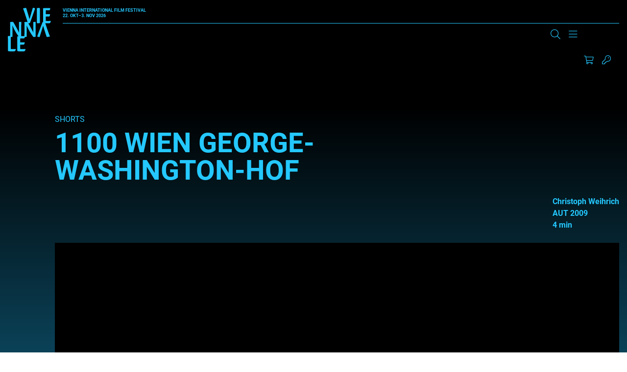

--- FILE ---
content_type: text/html; charset=UTF-8
request_url: https://www.viennale.at/de/film/1100-wien-george-washington-hof
body_size: 21625
content:
<!DOCTYPE html>
<html lang="de" dir="ltr" prefix="og: https://ogp.me/ns#">
  <head>
    <script type="text/javascript" src="https://consent.protobyte.app/app.js?apiKey=85cc13c21dd8ef4daf141cde25e50a0e97805464250e4d3f&amp;domain=89fdbd8" referrerpolicy="origin"></script>
<meta charset="utf-8" />
<meta name="description" content="Christoph Weihrich, AUT, 2009, 4min, Der George-Washington-Hof in Wien-Favoriten, errichtet in den späten 1920er Jahren, ist ein denkmalgeschützter…" />
<link rel="canonical" href="https://www.viennale.at/de/film/1100-wien-george-washington-hof" />
<meta name="robots" content="index, follow" />
<meta property="og:site_name" content="Viennale" />
<meta property="og:url" content="https://www.viennale.at/de/film/1100-wien-george-washington-hof" />
<meta property="og:title" content="1100 WIEN GEORGE-WASHINGTON-HOF | Viennale" />
<meta property="og:description" content="Christoph Weihrich, AUT, 2009, 4min, Der George-Washington-Hof in Wien-Favoriten, errichtet in den späten 1920er Jahren, ist ein denkmalgeschützter…" />
<meta property="og:image" content="https://www.viennale.at/assets/styles/is_landscape_big/public/2012/movie/3215.jpeg?itok=hi2YvbUs" />
<meta name="twitter:card" content="summary_large_image" />
<meta name="twitter:description" content="Christoph Weihrich, AUT, 2009, 4min, Der George-Washington-Hof in Wien-Favoriten, errichtet in den späten 1920er Jahren, ist ein denkmalgeschützter…" />
<meta name="twitter:title" content="1100 WIEN GEORGE-WASHINGTON-HOF | Viennale" />
<meta name="twitter:image" content="https://www.viennale.at/assets/styles/is_landscape_big/public/2012/movie/3215.jpeg?itok=hi2YvbUs" />
<meta name="Generator" content="Drupal 10 (https://www.drupal.org)" />
<meta name="MobileOptimized" content="width" />
<meta name="HandheldFriendly" content="true" />
<meta name="viewport" content="width=device-width, initial-scale=1.0" />
<meta http-equiv="x-ua-compatible" content="ie=edge" />
<link rel="icon" href="/assets/favicon.ico" type="image/vnd.microsoft.icon" />
<link rel="alternate" hreflang="de" href="https://www.viennale.at/de/film/1100-wien-george-washington-hof" />
<link rel="alternate" hreflang="en" href="https://www.viennale.at/en/films/1100-wien-george-washington-hof" />

    <title>1100 WIEN GEORGE-WASHINGTON-HOF | Viennale</title>
    <link rel="apple-touch-icon" sizes="180x180" href="/themes/custom/viennale/images/favicons/apple-touch-icon.png">
    <link rel="icon" type="image/png" sizes="32x32" href="/themes/custom/viennale/images/favicons/favicon-32x32.png">
    <link rel="icon" type="image/png" sizes="16x16" href="/themes/custom/viennale/images/favicons/favicon-16x16.png">
    <link rel="manifest" href="/themes/custom/viennale/images/favicons/site.webmanifest">
    <link rel="mask-icon" href="/themes/custom/viennale/images/favicons/safari-pinned-tab.svg" color="#6b0ce8">
    <meta name="msapplication-TileColor" content="#6b0ce8">
    <meta name="theme-color" content="#ffffff">
    <meta name="format-detection" content="telephone=no">
    <link rel="stylesheet" media="all" href="/assets/css/css_WKT6vcZlRz3G7d_FQWoTkbPKhQfNGxEhAotxtUgm9k4.css?delta=0&amp;language=de&amp;theme=viennale&amp;include=eJxVilEOAiEMBS-E9EwFKlt9gNkWFU9vsjEx-zPJmzcJ_FmEwUV7DXnsQmWfD0bkG7-DQfOdDsZsdtqNtcciV57w0-GbNAm2zKVRYpPwVOmdIVQxEuNiviD219C6ef6VL6ODsY0yIV-hkz4X" />
<link rel="stylesheet" media="all" href="/assets/css/css_lyo4R_HHcv8oBag1ARE0xSpuZr-XI2ZQYEdlttX82cI.css?delta=1&amp;language=de&amp;theme=viennale&amp;include=eJxVilEOAiEMBS-E9EwFKlt9gNkWFU9vsjEx-zPJmzcJ_FmEwUV7DXnsQmWfD0bkG7-DQfOdDsZsdtqNtcciV57w0-GbNAm2zKVRYpPwVOmdIVQxEuNiviD219C6ef6VL6ODsY0yIV-hkz4X" />
<link rel="stylesheet" media="print" href="/assets/css/css_XHwMJmwx2OC5brNdI1LFOb1g-k7LaYLZqbgzomfR6ZI.css?delta=2&amp;language=de&amp;theme=viennale&amp;include=eJxVilEOAiEMBS-E9EwFKlt9gNkWFU9vsjEx-zPJmzcJ_FmEwUV7DXnsQmWfD0bkG7-DQfOdDsZsdtqNtcciV57w0-GbNAm2zKVRYpPwVOmdIVQxEuNiviD219C6ef6VL6ODsY0yIV-hkz4X" />

    <script type="application/json" data-drupal-selector="drupal-settings-json">{"path":{"baseUrl":"\/","pathPrefix":"de\/","currentPath":"node\/38889","currentPathIsAdmin":false,"isFront":false,"currentLanguage":"de"},"pluralDelimiter":"\u0003","suppressDeprecationErrors":true,"gtag":{"tagId":"","consentMode":true,"otherIds":[],"events":[],"additionalConfigInfo":[]},"ajaxPageState":{"libraries":"[base64]","theme":"viennale","theme_token":null},"ajaxTrustedUrl":{"form_action_p_pvdeGsVG5zNF_XLGPTvYSKCf43t8qZYSwcfZl2uzM":true},"gtm":{"tagId":null,"settings":{"data_layer":"dataLayer","include_environment":false},"tagIds":["GTM-MQG9FH8J"]},"blazy":{"loadInvisible":false,"offset":100,"saveViewportOffsetDelay":50,"validateDelay":25,"container":"","loader":true,"unblazy":false,"visibleClass":false},"blazyIo":{"disconnect":false,"rootMargin":"0px","threshold":[0,0.25,0.5,0.75,1]},"slick":{"accessibility":true,"adaptiveHeight":false,"autoplay":false,"pauseOnHover":true,"pauseOnDotsHover":false,"pauseOnFocus":true,"autoplaySpeed":3000,"arrows":true,"downArrow":false,"downArrowTarget":"","downArrowOffset":0,"centerMode":false,"centerPadding":"50px","dots":false,"dotsClass":"slick-dots","draggable":true,"fade":false,"focusOnSelect":false,"infinite":true,"initialSlide":0,"lazyLoad":"ondemand","mouseWheel":false,"randomize":false,"rtl":false,"rows":1,"slidesPerRow":1,"slide":"","slidesToShow":1,"slidesToScroll":1,"speed":500,"swipe":true,"swipeToSlide":false,"edgeFriction":0.35,"touchMove":true,"touchThreshold":5,"useCSS":true,"cssEase":"ease","cssEaseBezier":"","cssEaseOverride":"","useTransform":true,"easing":"linear","variableWidth":false,"vertical":false,"verticalSwiping":false,"waitForAnimate":true},"jart":{"language":"de","content_language":"de","interface_language":"de","prod":true,"shopArticlesEnabled":true,"shopTicketsEnabled":true,"messagesWrapperClass":"jart-messages","sessionWidgetWrapperClass":"jart-widget-session","shopWidgetWrapperClass":"jart-widget-shop","ticketsWidgetWrapperClass":"jart-widget-tickets","pageWrapperId":"jart-page"},"user":{"uid":0,"permissionsHash":"3abc0d42a30faf435f633dd7fffac95a11ddc7d37e2aa8505ff80056f4a92524"}}</script>
<script src="/assets/js/js_JYwWLZ0kh8T3Hi51iBXnmTyL4iCLwggYbonuOB7fA4A.js?scope=header&amp;delta=0&amp;language=de&amp;theme=viennale&amp;include=[base64]"></script>
<script src="/modules/contrib/google_tag/js/gtag.js?t8srbr"></script>
<script src="/modules/contrib/google_tag/js/gtm.js?t8srbr"></script>
<script src="/assets/js/js_-KfH53sxBX-B9CbMWBQAcP9kifJmsqnibI1VjHVYNJQ.js?scope=header&amp;delta=3&amp;language=de&amp;theme=viennale&amp;include=[base64]"></script>

		<style>
			a{color:var(--color-primary);}
		</style>
  </head>
  <body class="path-node is-node-type-movie">
        <a name="top" class="c-inpage c-inpage--top"></a>
    <a href="#main-content" class="c-skiplink focusable">
      Direkt zum Inhalt
    </a>
    <noscript><iframe src="https://www.googletagmanager.com/ns.html?id=GTM-MQG9FH8J"
                  height="0" width="0" style="display:none;visibility:hidden"></iframe></noscript>

      <div class="dialog-off-canvas-main-canvas" data-off-canvas-main-canvas>
    <div class="o-page">

	<header role="banner" class="o-header js-header--width">
		<div class="o-wrapper l-grid l-grid--header">
						<a href="/de" rel="home" class="c-logo c-logo--header js-home-logo" aria-label="Zur Startseite">
				<svg viewBox="0 0 294 296" fill="currentColor" xmlns="http://www.w3.org/2000/svg" aria-hidden="true" focusable="false">
	<path d="M122.553 0.400565C124.691 0.400565 125.974 2.60366 127.898 9.8138C133.242 27.8392 142.006 54.8772 147.778 77.3087C154.618 52.8744 162.955 25.6361 170.437 0C175.994 0 179.842 0.600844 181.98 1.60225C184.117 2.60366 186.041 2.80394 184.759 7.21014C175.353 37.2524 162.955 69.0972 153.122 97.5372C151.839 100.742 150.984 102.945 149.488 103.746C147.564 104.948 143.93 105.348 137.303 105.348C127.256 73.1028 115.713 35.8504 103.956 4.20592C110.796 2.2031 118.278 0.400565 122.553 0.400565Z" />
	<path d="M267.505 198.232C265.233 198.232 263.87 196.045 261.825 188.884C256.145 170.984 246.83 144.133 240.695 121.857C233.425 146.122 224.564 173.172 216.612 198.63C210.705 198.63 206.615 197.238 204.343 196.442C202.071 195.448 200.026 196.044 201.39 191.669C211.386 161.835 224.564 130.21 235.015 101.967C236.378 98.7847 237.287 96.5969 238.878 95.8013C240.922 94.6079 244.785 94.2101 251.828 94.2101C262.506 126.232 274.775 163.227 287.271 194.652C280.228 196.442 272.049 198.232 267.505 198.232Z" />
	<path d="M198.142 22.7536C198.142 11.7092 197.922 5.08255 197.702 1.86962C200.563 1.46801 212.007 0.46397 215.308 0.46397C218.169 0.46397 218.61 2.07043 218.61 9.70112V83.1968C218.61 94.6428 218.83 100.065 219.05 103.478C216.409 104.282 205.405 104.884 201.663 104.884C199.242 104.884 198.142 104.482 198.142 101.671V22.7536Z" />
	<path d="M240.358 24.2566C240.358 16.4345 240.358 10.8187 239.934 3.59834C244.382 2.39495 250.312 1.39212 256.877 1.39212C262.807 1.39212 278.479 1.39212 289.492 1.39212C288.433 10.4176 287.374 13.426 285.68 15.8328C283.562 16.8357 277.209 16.8357 271.067 16.8357H258.995V43.3103H288.01C286.739 55.9459 284.409 58.7539 279.538 58.7539H258.995V88.4376C262.172 89.0393 265.348 89.4404 270.008 89.4404C275.302 89.4404 285.892 89.4404 293.093 88.8387L293.304 89.2398C292.034 97.463 289.916 101.274 286.315 104.082C284.409 104.483 276.997 104.884 265.772 104.884C253.488 104.884 245.652 104.082 242.476 103.279L240.358 100.07V24.2566Z" />
	<path d="M15.3149 97.325V96.5299C18.7233 96.1323 30.7662 95.1383 33.7201 95.1383C35.3107 95.1383 36.4468 96.3311 38.0374 98.1202C42.5819 105.873 53.4886 124.957 62.1232 141.06C68.2582 152.59 73.2572 161.138 76.6656 169.686C75.5294 158.951 75.7566 154.18 75.7566 146.029V100.506C75.7566 96.7287 76.8928 96.1323 79.165 95.9335C83.9367 95.5359 88.254 95.1383 91.8896 95.1383C91.6624 102.096 91.4352 111.638 91.4352 124.957V196.523C90.0718 196.92 83.2551 198.113 78.2561 198.113C75.9839 198.113 75.075 197.517 73.9389 195.33C68.2583 186.186 61.4415 178.631 49.6258 157.559C40.5368 141.457 36.9013 132.313 30.7662 118.993C31.6751 134.301 31.4479 141.855 31.4479 150.602V193.342C31.4479 196.523 30.539 197.119 27.8123 197.517C25.0856 197.914 20.5411 198.312 15.3149 198.113C15.5422 191.553 15.7694 182.21 15.7694 168.493V100.903L15.3149 97.325Z" />
	<path d="M112.773 97.325V96.5299C116.202 96.1323 128.318 95.1383 131.29 95.1383C132.89 95.1383 134.033 96.3311 135.634 98.1202C140.206 105.873 151.178 124.957 159.865 141.06C166.038 152.59 171.067 161.138 174.496 169.686C173.353 158.951 173.581 154.18 173.581 146.029V100.506C173.581 96.7287 174.724 96.1323 177.01 95.9335C181.811 95.5359 186.155 95.1383 189.812 95.1383C189.584 102.096 189.355 111.638 189.355 124.957V196.523C187.983 196.92 181.125 198.113 176.096 198.113C173.81 198.113 172.896 197.517 171.753 195.33C166.038 186.186 159.18 178.631 147.292 157.559C138.148 141.457 134.491 132.313 128.318 118.993C129.233 133.903 129.004 142.053 129.004 150.602V193.342C129.004 196.523 128.09 197.119 125.347 197.517C122.603 197.914 118.031 198.312 112.773 198.113C113.002 191.553 113.231 182.21 113.231 168.493V100.903L112.773 97.325Z" />
	<path d="M0.450037 213.508C0.450037 202.388 0.225022 195.716 0 192.279C3.60035 191.874 10.576 190.863 16.8767 190.863C19.8019 190.863 20.252 192.683 20.252 200.973V279.219C22.9523 280.027 27.0026 280.432 31.9531 280.432C37.5787 280.432 46.5796 280.432 54.2303 279.623L54.4554 280.027C53.3303 287.508 51.08 292.361 47.2546 295.191C45.0044 295.596 39.1539 296 27.2277 296C15.0765 296 6.30061 295.191 2.70026 294.383L0.450037 291.148V213.508Z" />
	<path d="M64.6094 215.351C64.6094 207.527 64.6095 201.91 64.1602 194.688C68.8778 193.484 75.1681 192.481 82.1322 192.481C88.4225 192.481 105.047 192.481 116.728 192.481C115.605 201.509 114.482 204.518 112.685 206.925C110.438 207.928 103.699 207.928 97.1838 207.928H84.3787V234.41H115.156C113.808 247.049 111.337 249.858 106.17 249.858H84.3787V279.549C87.7485 280.151 91.1182 280.552 96.0606 280.552C101.677 280.552 112.909 280.552 120.548 279.951L120.772 280.352C119.424 288.577 117.178 292.389 113.359 295.198C111.337 295.599 103.474 296 91.5675 296C78.5378 296 70.2257 295.198 66.8559 294.395L64.6094 291.185V215.351Z" />
</svg>
			</a>
			<div class="c-header--top">
				<div class="c-logo__claim u-text--bold">
						<span>Vienna International<br>
							Film Festival</span><br>
					22. Okt–3. Nov 2026</div>
				<div class="js-search-main c-search c-search--main" aria-hidden="true" data-drupal-selector="viennale-classes-search-form" id="block-viennalesearchblock">
  
    
      <div class="o-wrapper">
  <form action="/de/film/1100-wien-george-washington-hof" method="post" id="viennale-classes-search-form" accept-charset="UTF-8">
    <div class="js-form-item form-item js-form-type-textfield form-item-search js-form-item-search form-item-textfield">
      <label for="edit-search--2" class="js-form-required form-required"><span>Suche</span></label>
        
<input data-drupal-selector="edit-search" type="text" id="edit-search--2" name="search" value="" size="60" maxlength="128" class="form-text required" required="required" aria-required="true" />

        </div>
<div class="js-form-item form-item js-form-type-select form-item-view js-form-item-view form-item-select form-no-label">
        <select data-drupal-selector="edit-view" id="edit-view" name="view" class="form-select"><option value="archive_search" selected="selected">Archive</option><option value="site_search">Website</option></select>
        </div>

<input data-drupal-selector="edit-submit" type="submit" id="edit-submit" name="op" value="Suche" class="button js-form-submit form-submit" />

<input autocomplete="off" data-drupal-selector="form-jm1xq2oc4iv4k2md8lj2urhqsiidxm7cucwpeixaux4" type="hidden" name="form_build_id" value="form-Jm1xq2oc4IV4k2md8lj2urhqSiiDxm7CucWpeIxAUX4" />

<input data-drupal-selector="edit-viennale-classes-search-form" type="hidden" name="form_id" value="viennale_classes_search_form" />

  </form>
</div>

  </div>

			</div>


						<div class="c-header--bottom l-grid l-grid--header-bottom">
				<section class="c-nav-container">
          
      
										<nav id="main-menu" class="c-nav c-nav--primary is-desktop js-nav--primary items-3"
		 aria-label="Main Navigation" >


	
					<ul class="c-nav__group u-list--nobullets c-nav__group--top">
											<li class="c-nav__item c-nav__item--top is-expanded">
					
																<button type="button"
										class="c-nav__link c-nav__link--top"
										aria-controls="sublist-1"
										aria-expanded="false"
										data-menu="1"
										data-role="nolink-toggle">
							About
						</button>
														</li>
											<li class="c-nav__item c-nav__item--top is-expanded">
					
																<button type="button"
										class="c-nav__link c-nav__link--top"
										aria-controls="sublist-2"
										aria-expanded="false"
										data-menu="2"
										data-role="nolink-toggle">
							Presse &amp; Branche
						</button>
														</li>
											<li class="c-nav__item c-nav__item--top is-expanded">
					
																<button type="button"
										class="c-nav__link c-nav__link--top"
										aria-controls="sublist-3"
										aria-expanded="false"
										data-menu="3"
										data-role="nolink-toggle">
							Shop
						</button>
														</li>
					</ul>
	
	<div class="c-nav--mega" hidden>
		<div class="o-wrapper">


																												<ul class="c-nav__list c-nav__list--rest c-nav__list--parent-1" id="sublist-1"
																																data-menu="1" hidden>
																	<li class="c-nav__item c-nav__item--sub is-expanded">
							<a href="/de/update-medien" class="c-nav__link c-nav__link--sub" data-drupal-link-system-path="node/1053">Update &amp; Medien</a>
																				<ul class="c-nav__list c-nav__list--nested">
											<li class="c-nav__item c-nav__item--sub">
					<a href="/de/fotogalerien" class="c-nav__link c-nav__link--sub" data-drupal-link-system-path="node/1048">Fotogalerien</a>
									</li>
											<li class="c-nav__item c-nav__item--sub">
					<a href="/de/news-insights" class="c-nav__link c-nav__link--sub" data-drupal-link-system-path="node/36">News &amp; Insights</a>
									</li>
											<li class="c-nav__item c-nav__item--sub">
					<a href="/de/videos" class="c-nav__link c-nav__link--sub" data-drupal-link-system-path="node/50594">Videos</a>
									</li>
											<li class="c-nav__item c-nav__item--sub">
					<a href="/de/viennale-podcast" class="c-nav__link c-nav__link--sub" data-drupal-link-system-path="node/51830">Podcasts</a>
									</li>
											<li class="c-nav__item c-nav__item--sub">
					<a href="/de/sign-up" class="c-nav__link c-nav__link--sub" data-drupal-link-system-path="node/1059">Newsletter Anmeldung</a>
									</li>
					</ul>
	
													</li>
																	<li class="c-nav__item c-nav__item--sub is-expanded">
							<a href="/de/festival" class="c-nav__link c-nav__link--sub" data-drupal-link-system-path="node/1052">Das Festival</a>
																				<ul class="c-nav__list c-nav__list--nested">
											<li class="c-nav__item c-nav__item--sub">
					<a href="/de/festival/Viennale" class="c-nav__link c-nav__link--sub" data-drupal-link-system-path="node/12">Viennale</a>
									</li>
											<li class="c-nav__item c-nav__item--sub">
					<a href="/de/festival/geschichte" class="c-nav__link c-nav__link--sub" data-drupal-link-system-path="node/14">Geschichte</a>
									</li>
											<li class="c-nav__item c-nav__item--sub">
					<a href="/de/festival/filmpreise" class="c-nav__link c-nav__link--sub" data-drupal-link-system-path="node/13">Filmpreise</a>
									</li>
											<li class="c-nav__item c-nav__item--sub">
					<a href="https://www.viennale.at/de/search/archive" class="c-nav__link c-nav__link--sub">Filmarchiv</a>
									</li>
											<li class="c-nav__item c-nav__item--sub">
					<a href="/de/festival/archiv" class="c-nav__link c-nav__link--sub" data-drupal-link-system-path="node/1317">Festivalarchiv</a>
									</li>
											<li class="c-nav__item c-nav__item--sub">
					<a href="/de/partner-festival" class="c-nav__link c-nav__link--sub" data-drupal-link-system-path="node/47712">Partner</a>
									</li>
					</ul>
	
													</li>
																	<li class="c-nav__item c-nav__item--sub is-expanded">
							<a href="/de/kontakt" class="c-nav__link c-nav__link--sub" data-drupal-link-system-path="node/25">Team</a>
																				<ul class="c-nav__list c-nav__list--nested">
											<li class="c-nav__item c-nav__item--sub">
					<a href="/de/kontakt" class="c-nav__link c-nav__link--sub" data-drupal-link-system-path="node/25">Kontakt</a>
									</li>
					</ul>
	
													</li>
																	<li class="c-nav__item c-nav__item--sub">
							<a href="/de/filmeinreichung" class="c-nav__link c-nav__link--sub" data-drupal-link-system-path="node/24">Filmeinreichung</a>
													</li>
									</ul>
																				<ul class="c-nav__list c-nav__list--rest c-nav__list--parent-2" id="sublist-2"
																																data-menu="2" hidden>
																	<li class="c-nav__item c-nav__item--sub is-expanded">
							<a href="/de/presse" class="c-nav__link c-nav__link--sub" data-drupal-link-system-path="node/1054">Presse &amp; Branche</a>
																				<ul class="c-nav__list c-nav__list--nested">
											<li class="c-nav__item c-nav__item--sub">
					<a href="/de/presse-service-information" class="c-nav__link c-nav__link--sub" data-drupal-link-system-path="node/52821">Presse Service</a>
									</li>
											<li class="c-nav__item c-nav__item--sub">
					<a href="/de/presse/presseaussendungen-2025" class="c-nav__link c-nav__link--sub" data-drupal-link-system-path="node/54917">Presseaussendungen</a>
									</li>
											<li class="c-nav__item c-nav__item--sub">
					<a href="/de/presse/downloads" class="c-nav__link c-nav__link--sub" data-drupal-link-system-path="node/1051">Downloads/Fotos</a>
									</li>
											<li class="c-nav__item c-nav__item--sub">
					<a href="/de/presse/pressestimmen-zur-viennale" class="c-nav__link c-nav__link--sub" data-drupal-link-system-path="node/22">Pressestimmen</a>
									</li>
					</ul>
	
													</li>
									</ul>
																				<ul class="c-nav__list c-nav__list--rest c-nav__list--parent-3" id="sublist-3"
																																data-menu="3" hidden>
																	<li class="c-nav__item c-nav__item--sub is-expanded">
							<a href="/de/shop" class="c-nav__link c-nav__link--sub" data-drupal-link-system-path="node/50520">Shop</a>
																				<ul class="c-nav__list c-nav__list--nested">
											<li class="c-nav__item c-nav__item--sub">
					<a href="/de/shop-registration" class="c-nav__link c-nav__link--sub" data-drupal-link-system-path="node/1338">Registrierung</a>
									</li>
											<li class="c-nav__item c-nav__item--sub">
					<a href="/de/kataloge-plakate-etc" class="c-nav__link c-nav__link--sub" data-drupal-link-system-path="node/47626">Kataloge, Plakate etc.</a>
									</li>
											<li class="c-nav__item c-nav__item--sub">
					<a href="/de/allgemeine-geschaeftsbedingungen-0" class="c-nav__link c-nav__link--sub" data-drupal-link-system-path="node/47643">AGBs</a>
									</li>
					</ul>
	
													</li>
									</ul>
						

			<div class="config_pages config_pages--type--menu-teaser config_pages--view-mode--full config_pages--menu-teaser--full menu-teaser">
  
            <div class="visually-hidden">
          Teaser
          </div>
          <div>
              
<article class="c-teaser c-teaser--special">
	<a href="/de/fotogalerien">
					
            <div class="visually-hidden">
          Teaser Image
          </div>
                    <div class="align-none">

                    <img loading="lazy" src="/assets/styles/is_editor_small/public/2025-10/ATUM1AAJ2500.jpg?itok=ZN8BsCx_" width="640" height="427" alt="Premiere MELT, Gartenbaukino" />



              </div>

          
				<h3 class="c-teaser__title c-title--s"><span>Fotogalerien</span>
</h3>
	</a>
</article>

                
<article class="c-teaser c-teaser--special">
	<a href="/de/videos">
					
            <div class="visually-hidden">
          Teaser Image
          </div>
                    <div class="align-none">

                    <img loading="lazy" src="/assets/styles/is_editor_small/public/2025-10/FERG0222.jpeg?itok=K_yAZx2V" width="640" height="427" alt="Julia Ducournau (ALPHA) und Moderation Jessica Hausner, Viennale Talk im Metro Kinosalon" />



              </div>

          
				<h3 class="c-teaser__title c-title--s"><span>Videos</span>
</h3>
	</a>
</article>

                
<article class="c-teaser c-teaser--special">
	<a href="/de/news-insights">
					
            <div class="visually-hidden">
          Teaser Image
          </div>
                    <div class="align-none">

                    <img loading="lazy" src="/assets/styles/is_editor_small/public/2020-06/rf_v18_04.11-6405.jpg?itok=UKZEKcC9" width="640" height="427" alt="Der volle Saal des Gartenbaukinos während eines Screenings. Über den Köpfen des Publikums strahlt der Projektor in Richtung Leinwand." />



              </div>

          
				<h3 class="c-teaser__title c-title--s"><span>News &amp; Insights</span>
</h3>
	</a>
</article>

            </div>
    
</div>

			<div class="views-element-container webform-type-container">  <div class="view view-header-logos view-id-header_logos view-display-id-block_1 js-view-dom-id-a6d2887c7e138c3585d2cfe93cb97477af09d64ac4ad96ffd8aa0db8e50527bf">
    
        
            
                      
<div class="">
	
				
<div  class="c-supporter c-supporter--header">
	    
		<a target="_blank" href="https://www.sponsoring.erstebank.at/de/home" title="Link to Erste Bank ">
    
            <div class="visually-hidden">
          Logo
          </div>
                    <div class="align-none">

      <div class="blazy blazy--field blazy--field-media-image blazy--field-media-image--inline-svg" data-blazy="">
            <div class="visually-hidden">
          Image
          </div>
                      <div data-b-token="b-c068d985e70" class="media media--blazy media--rendered media--svg"><?xml version="1.0" encoding="UTF-8"?>
<svg xmlns="http://www.w3.org/2000/svg" viewBox="0 0 816 462" fill="none">
  <rect y="103" width="816" height="359" rx="30" fill="#2870ED"></rect>
  <path d="M0 0H7.74409V28.9552H41.7395V0H49.3524V65.0149H41.7395V35.9259H7.74409V65.0149H0V0Z" fill="black"></path>
  <path d="M92.5405 47.3203V40.4836C91.3596 41.9582 82.9591 42.8966 79.8088 43.2987C74.0337 44.1031 69.0459 45.8457 69.0459 51.6099C69.0459 56.838 73.2458 59.519 79.1528 59.519C87.8157 59.519 92.5405 53.4867 92.5405 47.4543M61.6957 51.2078C61.6957 40.0815 71.4083 38.0707 80.2024 36.8643C88.8654 35.6578 92.5405 36.0599 92.5405 32.4406V32.1724C92.5405 25.872 89.2596 22.2526 82.4342 22.2526C75.6089 22.2526 71.6707 26.0061 69.9644 29.6255L63.0084 27.0785C66.6835 18.231 74.9522 15.6841 82.1718 15.6841C88.2093 15.6841 99.8913 17.4268 99.8913 32.9768V65.149H92.5405V58.5806H92.1468C90.7029 61.7981 86.2405 66.3558 77.9712 66.3558C68.9147 66.3558 61.6957 60.8595 61.6957 51.3418" fill="black"></path>
  <path d="M143.46 16.2202H150.811V65.0149H143.46V56.7039H142.936C140.704 61.664 135.979 65.5515 128.759 65.5515C119.834 65.5515 113.271 59.5189 113.271 47.1862V16.2202H120.622V46.65C120.622 53.7547 124.953 58.3125 131.122 58.3125C136.635 58.3125 143.46 54.1569 143.46 44.9073V16.2202Z" fill="black"></path>
  <path d="M185.205 59.3848C194.393 59.3848 199.118 51.0736 199.118 40.7517C199.118 30.4296 194.524 22.5206 185.205 22.5206C175.885 22.5206 171.554 29.8934 171.554 40.7517C171.554 51.6098 176.41 59.3848 185.205 59.3848ZM164.203 16.2202H171.292V23.9952H172.21C173.785 21.4482 176.673 15.5499 185.992 15.5499C198.068 15.5499 206.337 25.3357 206.337 40.7517C206.337 56.1676 197.936 66.0875 186.123 66.0875C176.936 66.0875 173.785 60.1892 172.21 57.5081H171.554V83.2462H164.203V16.2202Z" fill="black"></path>
  <path d="M238.489 22.6547H228.251V51.0736C228.251 57.3741 231.401 58.4465 234.552 58.4465C236.127 58.4465 237.176 58.1784 237.833 58.0444L239.277 64.7471C238.227 65.149 236.52 65.685 233.764 65.685C227.595 65.685 220.77 61.664 220.77 53.0845V22.6547H213.551V16.3543H220.77V4.55771H228.12V16.2202H238.358V22.5207L238.489 22.6547Z" fill="black"></path>
  <path d="M275.897 29.0893C274.585 25.738 271.96 22.1186 265.528 22.1186C259.622 22.1186 255.29 25.2018 255.29 29.3573C255.29 33.1108 257.784 34.9875 263.559 36.4621L270.647 38.2048C279.179 40.3496 283.379 44.6393 283.379 51.4759C283.379 59.9211 275.766 66.0875 264.74 66.0875C255.028 66.0875 248.333 61.664 246.627 53.3526L253.584 51.6099C254.896 56.838 258.703 59.519 264.609 59.519C271.434 59.519 275.766 56.0337 275.766 51.8781C275.766 48.5268 273.535 46.1138 268.678 45.0414L260.672 43.1647C251.877 41.0199 247.94 36.5961 247.94 29.7595C247.94 21.4483 255.421 15.6841 265.528 15.6841C274.978 15.6841 280.097 20.3759 282.46 27.2125L275.897 29.0893Z" fill="black"></path>
  <path d="M315.414 59.3848C324.601 59.3848 329.327 51.0736 329.327 40.7517C329.327 30.4296 324.733 22.5206 315.414 22.5206C306.094 22.5206 301.763 29.8934 301.763 40.7517C301.763 51.6098 306.62 59.3848 315.414 59.3848ZM294.544 16.2202H301.632V23.9952H302.55C304.125 21.4482 307.013 15.5499 316.332 15.5499C328.408 15.5499 336.677 25.3357 336.677 40.7517C336.677 56.1676 328.277 66.0875 316.463 66.0875C307.276 66.0875 304.125 60.1892 302.55 57.5081H301.894V83.2462H294.544V16.2202Z" fill="black"></path>
  <path d="M381.56 40.8857C381.56 31.0999 377.097 22.3866 367.252 22.3866C357.408 22.3866 352.945 31.0999 352.945 40.8857C352.945 50.6715 357.408 59.2508 367.252 59.2508C377.097 59.2508 381.56 50.6715 381.56 40.8857ZM345.595 40.8857C345.595 25.6038 354.258 15.5499 367.252 15.5499C380.247 15.5499 388.91 25.6038 388.91 40.8857C388.91 56.1676 380.247 66.0875 367.252 66.0875C354.258 66.0875 345.595 56.0335 345.595 40.8857Z" fill="black"></path>
  <path d="M407.549 65.0148H400.199V16.2202H407.287V23.8611H407.943C410.174 18.9012 414.637 15.5499 421.856 15.5499C431.569 15.5499 438 21.5822 438 33.915V64.8807H430.65V34.4512C430.65 26.8103 426.45 22.2525 419.756 22.2525C413.062 22.2525 407.549 27.0784 407.549 35.6577V65.0148Z" fill="black"></path>
  <path d="M478.697 29.0893C477.384 25.738 474.758 22.1186 468.327 22.1186C462.42 22.1186 458.089 25.2018 458.089 29.3573C458.089 33.1108 460.583 34.9875 466.358 36.4621L473.446 38.2048C481.977 40.3496 486.178 44.6393 486.178 51.4759C486.178 59.9211 478.565 66.0875 467.539 66.0875C457.827 66.0875 451.133 61.664 449.426 53.3526L456.383 51.6099C457.696 56.838 461.502 59.519 467.408 59.519C474.234 59.519 478.565 56.0337 478.565 51.8781C478.565 48.5268 476.334 46.1138 471.477 45.0414L463.471 43.1647C454.677 41.0199 450.739 36.5961 450.739 29.7595C450.739 21.4483 458.22 15.6841 468.327 15.6841C477.778 15.6841 482.897 20.3759 485.259 27.2125L478.697 29.0893Z" fill="black"></path>
  <path d="M531.066 40.8857C531.066 31.0999 526.604 22.3866 516.759 22.3866C506.915 22.3866 502.452 31.0999 502.452 40.8857C502.452 50.6715 506.915 59.2508 516.759 59.2508C526.604 59.2508 531.066 50.6715 531.066 40.8857ZM495.102 40.8857C495.102 25.6038 503.764 15.5499 516.759 15.5499C529.753 15.5499 538.416 25.6038 538.416 40.8857C538.416 56.1676 529.753 66.0875 516.759 66.0875C503.764 66.0875 495.102 56.0335 495.102 40.8857Z" fill="black"></path>
  <path d="M549.574 16.2202H556.662V23.5931H557.187C558.894 18.7672 563.881 15.416 569.656 15.416C570.707 15.416 572.676 15.416 573.463 15.416V23.0569C573.463 23.0569 570.969 22.5207 569 22.5207C562.043 22.5207 556.925 27.3465 556.925 33.9151V64.7471H549.574V16.2202Z" fill="black"></path>
  <path d="M177 245.851C177 240.743 179.233 238 184.445 238H235.348V247.932C235.348 253.041 232.65 255.5 227.345 255.5H197.287V274.419H230.137V290.784H197.287V311.689H236V321.622C236 326.73 233.301 329 228.183 329H184.445C179.233 329 177 326.257 177 321.149V245.851Z" fill="white"></path>
  <path d="M264.119 255.5V279.338H279.069C287.56 279.338 293.374 276.216 293.374 267.23C293.374 258.243 287.56 255.405 279.069 255.405H264.119V255.5ZM244 245.662C244 240.649 246.123 238 251.199 238H280.454C301.219 238 312.939 249.824 312.939 267.325C312.939 280 306.848 289.176 295.22 293.432L315.708 325.122C316.446 326.446 317 327.676 317 329H299.004C295.22 329 293.836 328.716 291.529 324.838L274.455 296.649H264.211V328.905H244.092V245.567L244 245.662Z" fill="white"></path>
  <path d="M349.787 237C367.886 237 378.242 238.997 378.242 247.175V255.068H351.747C343.91 255.068 340.831 257.54 340.831 262.104C340.831 274.561 383 272.374 383 302.994C383 317.543 374.137 330 348.481 330C332.341 330 319 327.718 319 319.825V311.932H349.414C357.437 311.932 361.356 309.365 361.356 304.04C361.356 290.632 319.28 292.629 319.28 261.439C319.28 247.746 328.796 237 349.694 237" fill="white"></path>
  <path d="M444 238V248.216C444 253.23 441.195 255.5 435.958 255.5H423.146V329H402.76V255.5H382V245.284C382 240.27 384.712 238 389.855 238H444Z" fill="white"></path>
  <path d="M450 245.851C450 240.743 452.234 238 457.445 238H508.348V247.932C508.348 253.041 505.65 255.5 500.345 255.5H470.287V274.419H503.137V290.784H470.287V311.689H509V321.622C509 326.73 506.301 329 501.183 329H457.445C452.234 329 450 326.257 450 321.149V245.851Z" fill="white"></path>
  <path d="M534.094 304.429H613.693V293.478H534.186C534.186 292.239 534.186 267.479 534.001 256.051C533.908 246.337 540.31 236.813 552.649 237.004C575.007 237.385 597.366 237.385 619.633 237.004C629.282 236.813 638 244.051 638 255.86C638 257.479 638 259.479 638 261.67H558.308V272.431H638C638 273.86 638 298.62 638 310.144C638 321.762 630.766 329 619.262 329C597.088 329 574.915 329 552.834 329C541.33 329 534.094 321.572 534.094 309.763C534.094 308.144 534.094 306.43 534.094 304.335" fill="white"></path>
  <path d="M585.954 226C576.505 226 568.908 218.033 569.001 208.358C569.001 198.778 576.69 191 586.047 191C595.404 191 603 198.873 603 208.358C603 218.128 595.404 226 585.954 226Z" fill="white"></path>
</svg>
        </div>
  
              </div>
    </div>

          
	</a>
</div>

		</div>

          
                           </div>
</div>

			<div class="cinema-toggle">

	<label for="cinema-mode-toggle-header">
		<span class="cinema-toggle__text u-text--normal"><i class="u-icon u-icon--film u-space-mr--half"></i>Cinema Mode</span>
		<div class="cinema-toggle__switch">
			<input
				class="cinema-toggle__control js-cinema-toggle"
				type="checkbox"
				role="switch"
				aria-label="Cinema Mode"
				id="cinema-mode-toggle-header"
			>
			<span class="cinema-toggle__track" aria-hidden="true"></span>
			<span class="cinema-toggle__thumb" aria-hidden="true"></span>
		</div>
	</label>
</div>



			<button
				type="button"
				class="c-nav__close"
				aria-label="Close menu"
				aria-controls="main-menu">
				<i class="u-icon u-icon--xmark-light" aria-hidden="true"></i>
				<span class="visually-hidden">Close</span>
			</button>
		</div>
	</div>


</nav>




<nav id="main-menu-mobile" class="c-nav c-nav--primary c-nav--mobile is-mobile js-nav--mobile" aria-label="Hauptmenü (mobil)">
	<div id="mobile-tree" class="c-nav__mobile-panel" hidden>
		<ul class="c-nav__tree u-list--nobullets">
							<li class="c-nav__item">
															
																									<button type="button"
											class="c-nav__disclosure c-nav__disclosure--label"
											aria-controls="mobile-sub-1"
											aria-expanded="false">
								About
							</button>
						
						<ul id="mobile-sub-1" class="c-nav__subtree" hidden>
															<li class="c-nav__item">
																			<a href="/de/update-medien" class="c-nav__link" data-drupal-link-system-path="node/1053">Update &amp; Medien</a>
									
																												<ul class="c-nav__subtree c-nav__subtree--inner">
																							<li class="c-nav__item">
																											<a href="/de/fotogalerien" class="c-nav__link" data-drupal-link-system-path="node/1048">Fotogalerien</a>
																									</li>
																							<li class="c-nav__item">
																											<a href="/de/news-insights" class="c-nav__link" data-drupal-link-system-path="node/36">News &amp; Insights</a>
																									</li>
																							<li class="c-nav__item">
																											<a href="/de/videos" class="c-nav__link" data-drupal-link-system-path="node/50594">Videos</a>
																									</li>
																							<li class="c-nav__item">
																											<a href="/de/viennale-podcast" class="c-nav__link" data-drupal-link-system-path="node/51830">Podcasts</a>
																									</li>
																							<li class="c-nav__item">
																											<a href="/de/sign-up" class="c-nav__link" data-drupal-link-system-path="node/1059">Newsletter Anmeldung</a>
																									</li>
																					</ul>
																	</li>
															<li class="c-nav__item">
																			<a href="/de/festival" class="c-nav__link" data-drupal-link-system-path="node/1052">Das Festival</a>
									
																												<ul class="c-nav__subtree c-nav__subtree--inner">
																							<li class="c-nav__item">
																											<a href="/de/festival/Viennale" class="c-nav__link" data-drupal-link-system-path="node/12">Viennale</a>
																									</li>
																							<li class="c-nav__item">
																											<a href="/de/festival/geschichte" class="c-nav__link" data-drupal-link-system-path="node/14">Geschichte</a>
																									</li>
																							<li class="c-nav__item">
																											<a href="/de/festival/filmpreise" class="c-nav__link" data-drupal-link-system-path="node/13">Filmpreise</a>
																									</li>
																							<li class="c-nav__item">
																											<a href="https://www.viennale.at/de/search/archive" class="c-nav__link">Filmarchiv</a>
																									</li>
																							<li class="c-nav__item">
																											<a href="/de/festival/archiv" class="c-nav__link" data-drupal-link-system-path="node/1317">Festivalarchiv</a>
																									</li>
																							<li class="c-nav__item">
																											<a href="/de/partner-festival" class="c-nav__link" data-drupal-link-system-path="node/47712">Partner</a>
																									</li>
																					</ul>
																	</li>
															<li class="c-nav__item">
																			<a href="/de/kontakt" class="c-nav__link" data-drupal-link-system-path="node/25">Team</a>
									
																												<ul class="c-nav__subtree c-nav__subtree--inner">
																							<li class="c-nav__item">
																											<a href="/de/kontakt" class="c-nav__link" data-drupal-link-system-path="node/25">Kontakt</a>
																									</li>
																					</ul>
																	</li>
															<li class="c-nav__item">
																			<a href="/de/filmeinreichung" class="c-nav__link" data-drupal-link-system-path="node/24">Filmeinreichung</a>
									
																										</li>
													</ul>
									</li>
							<li class="c-nav__item">
															
																									<button type="button"
											class="c-nav__disclosure c-nav__disclosure--label"
											aria-controls="mobile-sub-2"
											aria-expanded="false">
								Presse &amp; Branche
							</button>
						
						<ul id="mobile-sub-2" class="c-nav__subtree" hidden>
															<li class="c-nav__item">
																			<a href="/de/presse" class="c-nav__link" data-drupal-link-system-path="node/1054">Presse &amp; Branche</a>
									
																												<ul class="c-nav__subtree c-nav__subtree--inner">
																							<li class="c-nav__item">
																											<a href="/de/presse-service-information" class="c-nav__link" data-drupal-link-system-path="node/52821">Presse Service</a>
																									</li>
																							<li class="c-nav__item">
																											<a href="/de/presse/presseaussendungen-2025" class="c-nav__link" data-drupal-link-system-path="node/54917">Presseaussendungen</a>
																									</li>
																							<li class="c-nav__item">
																											<a href="/de/presse/downloads" class="c-nav__link" data-drupal-link-system-path="node/1051">Downloads/Fotos</a>
																									</li>
																							<li class="c-nav__item">
																											<a href="/de/presse/pressestimmen-zur-viennale" class="c-nav__link" data-drupal-link-system-path="node/22">Pressestimmen</a>
																									</li>
																					</ul>
																	</li>
													</ul>
									</li>
							<li class="c-nav__item">
															
																									<button type="button"
											class="c-nav__disclosure c-nav__disclosure--label"
											aria-controls="mobile-sub-3"
											aria-expanded="false">
								Shop
							</button>
						
						<ul id="mobile-sub-3" class="c-nav__subtree" hidden>
															<li class="c-nav__item">
																			<a href="/de/shop" class="c-nav__link" data-drupal-link-system-path="node/50520">Shop</a>
									
																												<ul class="c-nav__subtree c-nav__subtree--inner">
																							<li class="c-nav__item">
																											<a href="/de/shop-registration" class="c-nav__link" data-drupal-link-system-path="node/1338">Registrierung</a>
																									</li>
																							<li class="c-nav__item">
																											<a href="/de/kataloge-plakate-etc" class="c-nav__link" data-drupal-link-system-path="node/47626">Kataloge, Plakate etc.</a>
																									</li>
																							<li class="c-nav__item">
																											<a href="/de/allgemeine-geschaeftsbedingungen-0" class="c-nav__link" data-drupal-link-system-path="node/47643">AGBs</a>
																									</li>
																					</ul>
																	</li>
													</ul>
									</li>
					</ul>
		<div class="config_pages config_pages--type--menu-teaser config_pages--view-mode--full config_pages--menu-teaser--full menu-teaser">
  
            <div class="visually-hidden">
          Teaser
          </div>
          <div>
              
<article class="c-teaser c-teaser--special">
	<a href="/de/fotogalerien">
					
            <div class="visually-hidden">
          Teaser Image
          </div>
                    <div class="align-none">

                    <img loading="lazy" src="/assets/styles/is_editor_small/public/2025-10/ATUM1AAJ2500.jpg?itok=ZN8BsCx_" width="640" height="427" alt="Premiere MELT, Gartenbaukino" />



              </div>

          
				<h3 class="c-teaser__title c-title--s"><span>Fotogalerien</span>
</h3>
	</a>
</article>

                
<article class="c-teaser c-teaser--special">
	<a href="/de/videos">
					
            <div class="visually-hidden">
          Teaser Image
          </div>
                    <div class="align-none">

                    <img loading="lazy" src="/assets/styles/is_editor_small/public/2025-10/FERG0222.jpeg?itok=K_yAZx2V" width="640" height="427" alt="Julia Ducournau (ALPHA) und Moderation Jessica Hausner, Viennale Talk im Metro Kinosalon" />



              </div>

          
				<h3 class="c-teaser__title c-title--s"><span>Videos</span>
</h3>
	</a>
</article>

                
<article class="c-teaser c-teaser--special">
	<a href="/de/news-insights">
					
            <div class="visually-hidden">
          Teaser Image
          </div>
                    <div class="align-none">

                    <img loading="lazy" src="/assets/styles/is_editor_small/public/2020-06/rf_v18_04.11-6405.jpg?itok=UKZEKcC9" width="640" height="427" alt="Der volle Saal des Gartenbaukinos während eines Screenings. Über den Köpfen des Publikums strahlt der Projektor in Richtung Leinwand." />



              </div>

          
				<h3 class="c-teaser__title c-title--s"><span>News &amp; Insights</span>
</h3>
	</a>
</article>

            </div>
    
</div>


		<div class="cinema-toggle">

	<label for="cinema-mode-toggle-header-mobile">
		<span class="cinema-toggle__text u-text--normal"><i class="u-icon u-icon--film u-space-mr--half"></i>Cinema Mode</span>
		<div class="cinema-toggle__switch">
			<input
				class="cinema-toggle__control js-cinema-toggle"
				type="checkbox"
				role="switch"
				aria-label="Cinema Mode"
				id="cinema-mode-toggle-header-mobile"
			>
			<span class="cinema-toggle__track" aria-hidden="true"></span>
			<span class="cinema-toggle__thumb" aria-hidden="true"></span>
		</div>
	</label>
</div>




					<div class="c-special c-special--mobile js-special">
									<div class="c-special__content l-grid l-grid--special l-grid--special-mobile">
						<div class="c-special__title">Newsletter & Programmheft </div>

						<div class="c-special__body">
							<p>Alle Filme und Events auf einem Blick</p>
							<a href="https://my.viennale.at/jart/prj3/viennale/main.jart?rel=de&amp;content-id=1626333415806&amp;reserve-mode=reserve" class="c-btn c-btn--primary">Sign up </a>
						</div>
													<div class="c-special__img">
								<img src="/themes/custom/viennale/images/dummies/pocketguide_2025.png">
							</div>
											</div>
							</div>
		
		<div class="views-element-container webform-type-container">  <div class="view view-header-logos view-id-header_logos view-display-id-block_1 js-view-dom-id-a6d2887c7e138c3585d2cfe93cb97477af09d64ac4ad96ffd8aa0db8e50527bf">
    
        
            
                      
<div class="">
	
				
<div  class="c-supporter c-supporter--header">
	    
		<a target="_blank" href="https://www.sponsoring.erstebank.at/de/home" title="Link to Erste Bank ">
    
            <div class="visually-hidden">
          Logo
          </div>
                    <div class="align-none">

      <div class="blazy blazy--field blazy--field-media-image blazy--field-media-image--inline-svg" data-blazy="">
            <div class="visually-hidden">
          Image
          </div>
                      <div data-b-token="b-c068d985e70" class="media media--blazy media--rendered media--svg"><?xml version="1.0" encoding="UTF-8"?>
<svg xmlns="http://www.w3.org/2000/svg" viewBox="0 0 816 462" fill="none">
  <rect y="103" width="816" height="359" rx="30" fill="#2870ED"></rect>
  <path d="M0 0H7.74409V28.9552H41.7395V0H49.3524V65.0149H41.7395V35.9259H7.74409V65.0149H0V0Z" fill="black"></path>
  <path d="M92.5405 47.3203V40.4836C91.3596 41.9582 82.9591 42.8966 79.8088 43.2987C74.0337 44.1031 69.0459 45.8457 69.0459 51.6099C69.0459 56.838 73.2458 59.519 79.1528 59.519C87.8157 59.519 92.5405 53.4867 92.5405 47.4543M61.6957 51.2078C61.6957 40.0815 71.4083 38.0707 80.2024 36.8643C88.8654 35.6578 92.5405 36.0599 92.5405 32.4406V32.1724C92.5405 25.872 89.2596 22.2526 82.4342 22.2526C75.6089 22.2526 71.6707 26.0061 69.9644 29.6255L63.0084 27.0785C66.6835 18.231 74.9522 15.6841 82.1718 15.6841C88.2093 15.6841 99.8913 17.4268 99.8913 32.9768V65.149H92.5405V58.5806H92.1468C90.7029 61.7981 86.2405 66.3558 77.9712 66.3558C68.9147 66.3558 61.6957 60.8595 61.6957 51.3418" fill="black"></path>
  <path d="M143.46 16.2202H150.811V65.0149H143.46V56.7039H142.936C140.704 61.664 135.979 65.5515 128.759 65.5515C119.834 65.5515 113.271 59.5189 113.271 47.1862V16.2202H120.622V46.65C120.622 53.7547 124.953 58.3125 131.122 58.3125C136.635 58.3125 143.46 54.1569 143.46 44.9073V16.2202Z" fill="black"></path>
  <path d="M185.205 59.3848C194.393 59.3848 199.118 51.0736 199.118 40.7517C199.118 30.4296 194.524 22.5206 185.205 22.5206C175.885 22.5206 171.554 29.8934 171.554 40.7517C171.554 51.6098 176.41 59.3848 185.205 59.3848ZM164.203 16.2202H171.292V23.9952H172.21C173.785 21.4482 176.673 15.5499 185.992 15.5499C198.068 15.5499 206.337 25.3357 206.337 40.7517C206.337 56.1676 197.936 66.0875 186.123 66.0875C176.936 66.0875 173.785 60.1892 172.21 57.5081H171.554V83.2462H164.203V16.2202Z" fill="black"></path>
  <path d="M238.489 22.6547H228.251V51.0736C228.251 57.3741 231.401 58.4465 234.552 58.4465C236.127 58.4465 237.176 58.1784 237.833 58.0444L239.277 64.7471C238.227 65.149 236.52 65.685 233.764 65.685C227.595 65.685 220.77 61.664 220.77 53.0845V22.6547H213.551V16.3543H220.77V4.55771H228.12V16.2202H238.358V22.5207L238.489 22.6547Z" fill="black"></path>
  <path d="M275.897 29.0893C274.585 25.738 271.96 22.1186 265.528 22.1186C259.622 22.1186 255.29 25.2018 255.29 29.3573C255.29 33.1108 257.784 34.9875 263.559 36.4621L270.647 38.2048C279.179 40.3496 283.379 44.6393 283.379 51.4759C283.379 59.9211 275.766 66.0875 264.74 66.0875C255.028 66.0875 248.333 61.664 246.627 53.3526L253.584 51.6099C254.896 56.838 258.703 59.519 264.609 59.519C271.434 59.519 275.766 56.0337 275.766 51.8781C275.766 48.5268 273.535 46.1138 268.678 45.0414L260.672 43.1647C251.877 41.0199 247.94 36.5961 247.94 29.7595C247.94 21.4483 255.421 15.6841 265.528 15.6841C274.978 15.6841 280.097 20.3759 282.46 27.2125L275.897 29.0893Z" fill="black"></path>
  <path d="M315.414 59.3848C324.601 59.3848 329.327 51.0736 329.327 40.7517C329.327 30.4296 324.733 22.5206 315.414 22.5206C306.094 22.5206 301.763 29.8934 301.763 40.7517C301.763 51.6098 306.62 59.3848 315.414 59.3848ZM294.544 16.2202H301.632V23.9952H302.55C304.125 21.4482 307.013 15.5499 316.332 15.5499C328.408 15.5499 336.677 25.3357 336.677 40.7517C336.677 56.1676 328.277 66.0875 316.463 66.0875C307.276 66.0875 304.125 60.1892 302.55 57.5081H301.894V83.2462H294.544V16.2202Z" fill="black"></path>
  <path d="M381.56 40.8857C381.56 31.0999 377.097 22.3866 367.252 22.3866C357.408 22.3866 352.945 31.0999 352.945 40.8857C352.945 50.6715 357.408 59.2508 367.252 59.2508C377.097 59.2508 381.56 50.6715 381.56 40.8857ZM345.595 40.8857C345.595 25.6038 354.258 15.5499 367.252 15.5499C380.247 15.5499 388.91 25.6038 388.91 40.8857C388.91 56.1676 380.247 66.0875 367.252 66.0875C354.258 66.0875 345.595 56.0335 345.595 40.8857Z" fill="black"></path>
  <path d="M407.549 65.0148H400.199V16.2202H407.287V23.8611H407.943C410.174 18.9012 414.637 15.5499 421.856 15.5499C431.569 15.5499 438 21.5822 438 33.915V64.8807H430.65V34.4512C430.65 26.8103 426.45 22.2525 419.756 22.2525C413.062 22.2525 407.549 27.0784 407.549 35.6577V65.0148Z" fill="black"></path>
  <path d="M478.697 29.0893C477.384 25.738 474.758 22.1186 468.327 22.1186C462.42 22.1186 458.089 25.2018 458.089 29.3573C458.089 33.1108 460.583 34.9875 466.358 36.4621L473.446 38.2048C481.977 40.3496 486.178 44.6393 486.178 51.4759C486.178 59.9211 478.565 66.0875 467.539 66.0875C457.827 66.0875 451.133 61.664 449.426 53.3526L456.383 51.6099C457.696 56.838 461.502 59.519 467.408 59.519C474.234 59.519 478.565 56.0337 478.565 51.8781C478.565 48.5268 476.334 46.1138 471.477 45.0414L463.471 43.1647C454.677 41.0199 450.739 36.5961 450.739 29.7595C450.739 21.4483 458.22 15.6841 468.327 15.6841C477.778 15.6841 482.897 20.3759 485.259 27.2125L478.697 29.0893Z" fill="black"></path>
  <path d="M531.066 40.8857C531.066 31.0999 526.604 22.3866 516.759 22.3866C506.915 22.3866 502.452 31.0999 502.452 40.8857C502.452 50.6715 506.915 59.2508 516.759 59.2508C526.604 59.2508 531.066 50.6715 531.066 40.8857ZM495.102 40.8857C495.102 25.6038 503.764 15.5499 516.759 15.5499C529.753 15.5499 538.416 25.6038 538.416 40.8857C538.416 56.1676 529.753 66.0875 516.759 66.0875C503.764 66.0875 495.102 56.0335 495.102 40.8857Z" fill="black"></path>
  <path d="M549.574 16.2202H556.662V23.5931H557.187C558.894 18.7672 563.881 15.416 569.656 15.416C570.707 15.416 572.676 15.416 573.463 15.416V23.0569C573.463 23.0569 570.969 22.5207 569 22.5207C562.043 22.5207 556.925 27.3465 556.925 33.9151V64.7471H549.574V16.2202Z" fill="black"></path>
  <path d="M177 245.851C177 240.743 179.233 238 184.445 238H235.348V247.932C235.348 253.041 232.65 255.5 227.345 255.5H197.287V274.419H230.137V290.784H197.287V311.689H236V321.622C236 326.73 233.301 329 228.183 329H184.445C179.233 329 177 326.257 177 321.149V245.851Z" fill="white"></path>
  <path d="M264.119 255.5V279.338H279.069C287.56 279.338 293.374 276.216 293.374 267.23C293.374 258.243 287.56 255.405 279.069 255.405H264.119V255.5ZM244 245.662C244 240.649 246.123 238 251.199 238H280.454C301.219 238 312.939 249.824 312.939 267.325C312.939 280 306.848 289.176 295.22 293.432L315.708 325.122C316.446 326.446 317 327.676 317 329H299.004C295.22 329 293.836 328.716 291.529 324.838L274.455 296.649H264.211V328.905H244.092V245.567L244 245.662Z" fill="white"></path>
  <path d="M349.787 237C367.886 237 378.242 238.997 378.242 247.175V255.068H351.747C343.91 255.068 340.831 257.54 340.831 262.104C340.831 274.561 383 272.374 383 302.994C383 317.543 374.137 330 348.481 330C332.341 330 319 327.718 319 319.825V311.932H349.414C357.437 311.932 361.356 309.365 361.356 304.04C361.356 290.632 319.28 292.629 319.28 261.439C319.28 247.746 328.796 237 349.694 237" fill="white"></path>
  <path d="M444 238V248.216C444 253.23 441.195 255.5 435.958 255.5H423.146V329H402.76V255.5H382V245.284C382 240.27 384.712 238 389.855 238H444Z" fill="white"></path>
  <path d="M450 245.851C450 240.743 452.234 238 457.445 238H508.348V247.932C508.348 253.041 505.65 255.5 500.345 255.5H470.287V274.419H503.137V290.784H470.287V311.689H509V321.622C509 326.73 506.301 329 501.183 329H457.445C452.234 329 450 326.257 450 321.149V245.851Z" fill="white"></path>
  <path d="M534.094 304.429H613.693V293.478H534.186C534.186 292.239 534.186 267.479 534.001 256.051C533.908 246.337 540.31 236.813 552.649 237.004C575.007 237.385 597.366 237.385 619.633 237.004C629.282 236.813 638 244.051 638 255.86C638 257.479 638 259.479 638 261.67H558.308V272.431H638C638 273.86 638 298.62 638 310.144C638 321.762 630.766 329 619.262 329C597.088 329 574.915 329 552.834 329C541.33 329 534.094 321.572 534.094 309.763C534.094 308.144 534.094 306.43 534.094 304.335" fill="white"></path>
  <path d="M585.954 226C576.505 226 568.908 218.033 569.001 208.358C569.001 198.778 576.69 191 586.047 191C595.404 191 603 198.873 603 208.358C603 218.128 595.404 226 585.954 226Z" fill="white"></path>
</svg>
        </div>
  
              </div>
    </div>

          
	</a>
</div>

		</div>

          
                           </div>
</div>

	</div>
</nav>

  </section>

				<nav class="c-nav--meta">
					<ul class="u-list--float u-list--nobullets">
						<li><button class="js-search-btn c-btn c-btn--tertiary" aria-label="Suche öffnen" title="="Suche öffnen"">
								<span class="u-icon u-icon--search-light"></span>
							</button>
						</li>
											</ul>
				</nav>
									
<div id="block-jartsessionblock" class="c-jart-session-block">
  
    
      <div class="c-jart-session is-active">
	<div class="c-jart-session__widget">
		<a href="https://www.viennale.at/de/j/shop" class="c-jart-session__cart c-btn c-btn--tertiary" aria-label="Zum Warenkorb"><span class="u-icon u-icon--shopping-cart"></span><span id="cart-item-count" class="c-bubble"></span></a>

		<!---Logged in state--->
				<!---Logged out state--->
		<a href="/de/j/login" class="c-jart-session__account c-btn c-btn--tertiary" aria-label="Zum Login"><span class="u-icon u-icon--key-light"></span></a>

	</div>
</div>

  </div>

				
									<div class="o-messages o-messages--system hidden"><div data-drupal-messages-fallback class="hidden"></div><div class="jart-messages"><!-- Jart messages placeholder --></div></div>

				
				<button class="c-btn c-btn--tertiary c-btn--mobile js-menu-btn" aria-controls="mobile-tree" aria-expanded="false" aria-label="Menü öffnen" title="Menü öffnen">
					<span class="u-icon u-icon--bars"></span>
				</button>

									<div class="c-special js-special">
												<a href="https://my.viennale.at/jart/prj3/viennale/main.jart?rel=de&amp;content-id=1626333415806&amp;reserve-mode=reserve">
							<div class="c-special__content l-grid l-grid--special">
								<div class="c-special__title">Newsletter & Programmheft </div>
								<div class="c-special__body">
									<p>Alle Filme und Events auf einem Blick</p>
									<span class="c-btn c-btn--primary">Sign up </span>
								</div>
																	<div class="c-special__img">
										<img src="/themes/custom/viennale/images/dummies/pocketguide_2025.png" alt="Image for the Viennale Film Navigator' }}">
									</div>
															</div>
						</a>
											</div>
							</div>

		</div>

	</header>

	

	<main class="o-main" role="main">
		<a id="main-content" tabindex="-1"></a>		
    
	<div id="block-mainpagecontent">
  
    
      <article class="c-article c-article--movie">
	<section class="o-section u-space-mb--zero">
		<div class="o-wrapper">
			<div class="l-grid l-grid--movie">
				<div class="c-article__header u-space-pdb--single">
											<div class="c-term">Shorts</div>
										<h1 class="c-title--xl u-text--uppercase u-space-mb--three-quarter">1100 WIEN GEORGE-WASHINGTON-HOF</h1>
														</div>
				<div class="c-article__sub">
											<div>Christoph Weihrich</div>
										<div>AUT 2009</div>
											<div>4 min</div>
										
				</div>
			</div>
		</div>
	</section>
	<div class="o-section">
		<div class="o-wrapper">
			<div class="c-hero c-hero--slider">
				<div class="slick blazy slick--field slick--field-ref-computed-movie-images slick--field-ref-computed-movie-images--default unslick slick--skin--default slick--optionset--film-slideshow slick--less" data-blazy=""><div class="slide__content">    <div data-b-token="b-9ebb171f13b" class="media media--blazy media--slick media--bundle--image media--image is-b-loading"><img alt="" decoding="async" class="media__element b-lazy" loading="lazy" data-src="/assets/styles/is_archive_landscape_big/public/2012/movie/3215.jpeg?itok=Hec3ZKsl" src="data:image/svg+xml;charset=utf-8,%3Csvg%20xmlns%3D&#039;http%3A%2F%2Fwww.w3.org%2F2000%2Fsvg&#039;%20viewBox%3D&#039;0%200%201%201&#039;%2F%3E" width="1440" height="810" />
        </div>
  </div>
</div>

			</div>
		</div>
	</div>
	<section class="o-section">
		<div class="o-wrapper">
			<div class="row">
				<div class="col-xs-11 col-sm-10 col-md-7 col-lg-7">
											<div class="u-space-mb--quadruple">
							<p>Der George-Washington-Hof in Wien-Favoriten, errichtet in den späten 1920er Jahren, ist ein denkmalgeschützter Gemeindebau: ein monumentales Zeugnis zeitgenössisch innovativen Wohnbaus. Christoph Weihrich filmt mit seiner 16mm-Kamera die insgesamt fünf großzügig angelegten Höfe des Baus, bahnt sich im Winter seinen Weg durch die großen Torbögen und die verschneiten Wege. Das Schwarzweiß der Bilder, die Schattierungen auf den Dächern und Fenstern lassen die Stille besonders eindringlich erscheinen. Ein Relikt aus einer vergangenen Zeit, aber doch mit Leben erfüllt. Wer genau hinsieht, kann die vergänglichen Spuren sehen.</p>

						</div>
																										<div class="u-space-mb--quadruple">
							
						</div>
									</div>
								<div class="col-xs-12 col-sm-10 col-md-5 col-lg-5 u-position--rel">
					<section class="o-section u-position--sticky">
													<div class="c-article__festivalyear">
																	V&#039;09
															</div>
												<div class="c-screening u-space-mb--one-and-a-half">
													</div>
											</section>
				</div>
							</div>
		</div>
	</section>

			<section class="o-section">
			<div class="o-wrapper">
				<div class="js-term c-term c-term--section">Credits</div>
				<div class="c-credit">
					<div class="c-credit__wrapper">
																					<div class="c-credit__field field">
									<label class="c-credit__label">Drehbuch</label>
									<ul class="c-credit__items u-list--nobullets">
																					<li class="c-credit__item">Christoph Weihrich</li>
																			</ul>
								</div>
															<div class="c-credit__field field">
									<label class="c-credit__label">Kamera</label>
									<ul class="c-credit__items u-list--nobullets">
																					<li class="c-credit__item">Christoph Weihrich</li>
																			</ul>
								</div>
															<div class="c-credit__field field">
									<label class="c-credit__label">Schnitt</label>
									<ul class="c-credit__items u-list--nobullets">
																					<li class="c-credit__item">Christoph Weihrich</li>
																			</ul>
								</div>
																										<div class="c-credit__field field">
								<label class="c-credit__label">Produktion</label>
								Christoph Weihrich
							</div>
																			<div class="c-credit__field field">
								<label class="c-credit__label">Weltvertrieb</label>
								<p>Sixpackfilm, Neubaugasse 45/13, 1070 Wien T +43 1 526 09 90, <a href="mailto:office@sixpackfilm.com">office@sixpackfilm.com</a></p>

							</div>
																																					<div class="c-credit__field field">
								<label class="c-credit__label">Format</label>
								16 mm</br>
								bw
							</div>
											</div>
				</div>
			</div>
		</section>
	</article>

	<div class="js-lane js-lane-article c-lane c-lane--related c-lane--related-movies">
		<div class="o-wrapper">
			<div class="js-term c-term c-term--section">Related Movies</div>
			<div class="c-lane__wrapper">
				<button class="btn--lane prev" aria-label="Scroll events to the left"
								aria-controls="teaser-lane"><i class="u-icon u-icon--arrow-left"></i></button>
				<ul class="c-lane__container">
																																													<li>
								

<article  class="c-teaser c-teaser--teaser-small c-teaser--movie">
	<a href="/de/film/lost-mountains" rel="bookmark">
				<div class="c-teaser__head">
				<div class="c-teaser__term">Shorts</div>
		</div>
				<div class="c-teaser__img faux-src" style="--src: url()">
							<img src="/themes/custom/viennale/images/logo/default_teaser_img_invert.jpg" alt="Image for movie' }}">
					</div>
		<div class="c-teaser__body">
			<h2 class="c-teaser__title c-title--m">LOST IN THE MOUNTAINS</h2>
		</div>
	</a>
</article>



							</li>
																								<li>
								

<article  class="c-teaser c-teaser--teaser-small c-teaser--movie">
	<a href="/de/film/honeymoon" rel="bookmark">
				<div class="c-teaser__head">
				<div class="c-teaser__term">Shorts</div>
		</div>
				<div class="c-teaser__img faux-src" style="--src: url(https://www.viennale.at/assets/styles/is_archive_landscape_medium/public/2012/movie/3254.jpeg?itok=P1jEU9UW)">
							<img src="https://www.viennale.at/assets/styles/is_archive_landscape_medium/public/2012/movie/3254.jpeg?itok=P1jEU9UW" alt="">
					</div>
		<div class="c-teaser__body">
			<h2 class="c-teaser__title c-title--m">HONEYMOON</h2>
		</div>
	</a>
</article>



							</li>
																								<li>
								

<article  class="c-teaser c-teaser--teaser-small c-teaser--movie">
	<a href="/de/film/craven-sluck" rel="bookmark">
				<div class="c-teaser__head">
				<div class="c-teaser__term">Shorts</div>
		</div>
				<div class="c-teaser__img faux-src" style="--src: url(https://www.viennale.at/assets/styles/is_archive_landscape_medium/public/2012/movie/3227.jpeg?itok=jMLT0vsB)">
							<img src="https://www.viennale.at/assets/styles/is_archive_landscape_medium/public/2012/movie/3227.jpeg?itok=jMLT0vsB" alt="">
					</div>
		<div class="c-teaser__body">
			<h2 class="c-teaser__title c-title--m">THE CRAVEN SLUCK</h2>
		</div>
	</a>
</article>



							</li>
															</ul>
				<button class="btn--lane next" aria-label="Scroll events to the right"
								aria-controls="teaser-lane"><i class="u-icon u-icon--arrow-right"></i></button>
			</div>
		</div>
	</div>

  </div>


	</main>


			<footer class="o-footer" role="contentinfo">
			<div class="o-wrapper">
				<div class="cinema-toggle">

	<label for="cinema-mode-toggle-foote">
		<span class="cinema-toggle__text u-text--normal"><i class="u-icon u-icon--film u-space-mr--half"></i>Cinema Mode</span>
		<div class="cinema-toggle__switch">
			<input
				class="cinema-toggle__control js-cinema-toggle"
				type="checkbox"
				role="switch"
				aria-label="Cinema Mode"
				id="cinema-mode-toggle-foote"
			>
			<span class="cinema-toggle__track" aria-hidden="true"></span>
			<span class="cinema-toggle__thumb" aria-hidden="true"></span>
		</div>
	</label>
</div>



				
				<div class="o-footer--middle l-grid l-grid--footer-middle">
	<div class="c-nav c-nav--social">
				<ul class="u-list--nobullets">
					<li><a href="https://www.facebook.com/viennalefilmfestival/" target="_blank" aria-label="Zur Facebook Seite" title="Zur Facebook Seite"><span class="u-icon u-icon--facebook"></span></a></li>
					<li><a href="https://www.instagram.com/viennale_official/" target="_blank" aria-label="Zur Linkedin Seite" title="Zur Linkedin Seite"><span class="u-icon u-icon--instagram"></span></a></li>
					<li><a href="https://www.tiktok.com/@viennale_filmfestival" target="_blank" aria-label="Zur Tiktok Kanal" title="Zur Tiktok Kanal"><span class="u-icon u-icon--tiktok"></span></a></li>
					<li><a href="https://www.youtube.com/channel/UCskJipNHDDcX-AVJ_jouvmg" target="_blank" aria-label="Zum Youtube Kanal" title="Zum Youtube Kanal"><span class="u-icon u-icon--youtube"></span></a></li>
					<li><a href="https://letterboxd.com/viennale/" target="_blank" aria-label="Zum Letterboxd Kanal " title="Zum Letterboxd Kanal "><span class="u-icon u-icon--letterboxd"></span></a></li>
				</ul>
	</div>
	


<div class="language-switcher-language-url c-language" id="block-languageswitchercontent" role="navigation">
  
    
  	<i class="u-icon u-icon--language"></i><nav class="lang-switcher" aria-label="Sprachauswahl">
<ul class="links u-list--nobullets"><li hreflang="de" data-drupal-link-system-path="node/38889" class="is-active" aria-current="page"><a href="/de/film/1100-wien-george-washington-hof" class="language-link is-active" hreflang="de" data-drupal-link-system-path="node/38889" aria-current="page">German</a></li><li hreflang="en" data-drupal-link-system-path="node/38889"><a href="/en/films/1100-wien-george-washington-hof" class="language-link" hreflang="en" data-drupal-link-system-path="node/38889">English</a></li></ul></nav>

  </div>

<div id="block-contactinformation" class="c-footer__contact">
  
    
      
                  <p><a href="tel:+4315265947">+43 1 526 59 47</a>&nbsp;<br><a href="mailto:office@viennale.at"><span>office@viennale.at</span></a><span>&nbsp;</span></p>

            
  </div>

</div>

				
	
<div  id="block-fusszeile" class="o-footer--bottom l-grid l-grid--footer-bottom">
	<a href="/de" class="c-logo c-logo--footer" title="Viennale Home">
		<svg viewBox="0 0 294 296" fill="currentColor" xmlns="http://www.w3.org/2000/svg" aria-hidden="true" focusable="false">
	<path d="M122.553 0.400565C124.691 0.400565 125.974 2.60366 127.898 9.8138C133.242 27.8392 142.006 54.8772 147.778 77.3087C154.618 52.8744 162.955 25.6361 170.437 0C175.994 0 179.842 0.600844 181.98 1.60225C184.117 2.60366 186.041 2.80394 184.759 7.21014C175.353 37.2524 162.955 69.0972 153.122 97.5372C151.839 100.742 150.984 102.945 149.488 103.746C147.564 104.948 143.93 105.348 137.303 105.348C127.256 73.1028 115.713 35.8504 103.956 4.20592C110.796 2.2031 118.278 0.400565 122.553 0.400565Z" />
	<path d="M267.505 198.232C265.233 198.232 263.87 196.045 261.825 188.884C256.145 170.984 246.83 144.133 240.695 121.857C233.425 146.122 224.564 173.172 216.612 198.63C210.705 198.63 206.615 197.238 204.343 196.442C202.071 195.448 200.026 196.044 201.39 191.669C211.386 161.835 224.564 130.21 235.015 101.967C236.378 98.7847 237.287 96.5969 238.878 95.8013C240.922 94.6079 244.785 94.2101 251.828 94.2101C262.506 126.232 274.775 163.227 287.271 194.652C280.228 196.442 272.049 198.232 267.505 198.232Z" />
	<path d="M198.142 22.7536C198.142 11.7092 197.922 5.08255 197.702 1.86962C200.563 1.46801 212.007 0.46397 215.308 0.46397C218.169 0.46397 218.61 2.07043 218.61 9.70112V83.1968C218.61 94.6428 218.83 100.065 219.05 103.478C216.409 104.282 205.405 104.884 201.663 104.884C199.242 104.884 198.142 104.482 198.142 101.671V22.7536Z" />
	<path d="M240.358 24.2566C240.358 16.4345 240.358 10.8187 239.934 3.59834C244.382 2.39495 250.312 1.39212 256.877 1.39212C262.807 1.39212 278.479 1.39212 289.492 1.39212C288.433 10.4176 287.374 13.426 285.68 15.8328C283.562 16.8357 277.209 16.8357 271.067 16.8357H258.995V43.3103H288.01C286.739 55.9459 284.409 58.7539 279.538 58.7539H258.995V88.4376C262.172 89.0393 265.348 89.4404 270.008 89.4404C275.302 89.4404 285.892 89.4404 293.093 88.8387L293.304 89.2398C292.034 97.463 289.916 101.274 286.315 104.082C284.409 104.483 276.997 104.884 265.772 104.884C253.488 104.884 245.652 104.082 242.476 103.279L240.358 100.07V24.2566Z" />
	<path d="M15.3149 97.325V96.5299C18.7233 96.1323 30.7662 95.1383 33.7201 95.1383C35.3107 95.1383 36.4468 96.3311 38.0374 98.1202C42.5819 105.873 53.4886 124.957 62.1232 141.06C68.2582 152.59 73.2572 161.138 76.6656 169.686C75.5294 158.951 75.7566 154.18 75.7566 146.029V100.506C75.7566 96.7287 76.8928 96.1323 79.165 95.9335C83.9367 95.5359 88.254 95.1383 91.8896 95.1383C91.6624 102.096 91.4352 111.638 91.4352 124.957V196.523C90.0718 196.92 83.2551 198.113 78.2561 198.113C75.9839 198.113 75.075 197.517 73.9389 195.33C68.2583 186.186 61.4415 178.631 49.6258 157.559C40.5368 141.457 36.9013 132.313 30.7662 118.993C31.6751 134.301 31.4479 141.855 31.4479 150.602V193.342C31.4479 196.523 30.539 197.119 27.8123 197.517C25.0856 197.914 20.5411 198.312 15.3149 198.113C15.5422 191.553 15.7694 182.21 15.7694 168.493V100.903L15.3149 97.325Z" />
	<path d="M112.773 97.325V96.5299C116.202 96.1323 128.318 95.1383 131.29 95.1383C132.89 95.1383 134.033 96.3311 135.634 98.1202C140.206 105.873 151.178 124.957 159.865 141.06C166.038 152.59 171.067 161.138 174.496 169.686C173.353 158.951 173.581 154.18 173.581 146.029V100.506C173.581 96.7287 174.724 96.1323 177.01 95.9335C181.811 95.5359 186.155 95.1383 189.812 95.1383C189.584 102.096 189.355 111.638 189.355 124.957V196.523C187.983 196.92 181.125 198.113 176.096 198.113C173.81 198.113 172.896 197.517 171.753 195.33C166.038 186.186 159.18 178.631 147.292 157.559C138.148 141.457 134.491 132.313 128.318 118.993C129.233 133.903 129.004 142.053 129.004 150.602V193.342C129.004 196.523 128.09 197.119 125.347 197.517C122.603 197.914 118.031 198.312 112.773 198.113C113.002 191.553 113.231 182.21 113.231 168.493V100.903L112.773 97.325Z" />
	<path d="M0.450037 213.508C0.450037 202.388 0.225022 195.716 0 192.279C3.60035 191.874 10.576 190.863 16.8767 190.863C19.8019 190.863 20.252 192.683 20.252 200.973V279.219C22.9523 280.027 27.0026 280.432 31.9531 280.432C37.5787 280.432 46.5796 280.432 54.2303 279.623L54.4554 280.027C53.3303 287.508 51.08 292.361 47.2546 295.191C45.0044 295.596 39.1539 296 27.2277 296C15.0765 296 6.30061 295.191 2.70026 294.383L0.450037 291.148V213.508Z" />
	<path d="M64.6094 215.351C64.6094 207.527 64.6095 201.91 64.1602 194.688C68.8778 193.484 75.1681 192.481 82.1322 192.481C88.4225 192.481 105.047 192.481 116.728 192.481C115.605 201.509 114.482 204.518 112.685 206.925C110.438 207.928 103.699 207.928 97.1838 207.928H84.3787V234.41H115.156C113.808 247.049 111.337 249.858 106.17 249.858H84.3787V279.549C87.7485 280.151 91.1182 280.552 96.0606 280.552C101.677 280.552 112.909 280.552 120.548 279.951L120.772 280.352C119.424 288.577 117.178 292.389 113.359 295.198C111.337 295.599 103.474 296 91.5675 296C78.5378 296 70.2257 295.198 66.8559 294.395L64.6094 291.185V215.351Z" />
</svg>
	</a>
		

							
<nav class="c-nav c-nav--secondary">
    
              <ul class="c-nav__group u-list--nobullets">
                                                <li class="c-nav__item">
          <a href="/de/update-medien" class="c-nav__link" data-drupal-link-system-path="node/1053">Update &amp; Medien</a>                              
              <ul  class="c-nav__list">
                              <li>
          <a href="/de/news-insights" data-drupal-link-system-path="node/36">News &amp; Insights</a>                      </li>
                        <li>
          <a href="/de/fotogalerien" data-drupal-link-system-path="node/1048">Fotogalerien</a>                      </li>
                        <li>
          <a href="/de/videos" data-drupal-link-system-path="node/50594">Videos</a>                      </li>
                        <li>
          <a href="/de/viennale-podcast" data-drupal-link-system-path="node/51830">Podcasts</a>                      </li>
                        <li>
          <a href="/de/sign-up" data-drupal-link-system-path="node/1059">Newsletter Anmeldung</a>                      </li>
              </ul>

  
                      </li>
                                          <li class="c-nav__item">
          <a href="/de/festival" class="c-nav__link" data-drupal-link-system-path="node/1052">Das Festival</a>                              
              <ul  class="c-nav__list">
                              <li>
          <a href="/de/festival/Viennale" data-drupal-link-system-path="node/12">Viennale</a>                      </li>
                        <li>
          <a href="/de/festival/geschichte" data-drupal-link-system-path="node/14">Geschichte</a>                      </li>
                        <li>
          <a href="/de/festival/filmpreise" data-drupal-link-system-path="node/13">Filmpreise</a>                      </li>
                        <li>
          <a href="https://www.viennale.at/de/search/archive">Filmarchiv</a>                      </li>
                        <li>
          <a href="/de/festival/archiv" data-drupal-link-system-path="node/1317">Festivalarchiv</a>                      </li>
                        <li>
          <a href="/de/partner-festival" data-drupal-link-system-path="node/47712">Partner</a>                      </li>
              </ul>

  
                      </li>
                                          <li class="c-nav__item">
          <a href="/de/presse" class="c-nav__link" data-drupal-link-system-path="node/1054">Presse &amp; Branche</a>                              
              <ul  class="c-nav__list">
                              <li>
          <a href="/de/presse-service-information" data-drupal-link-system-path="node/52821">Presse Service</a>                      </li>
                        <li>
          <a href="/de/presse/presseaussendungen-2025" data-drupal-link-system-path="node/54917">Presseaussendungen</a>                      </li>
                        <li>
          <a href="/de/presse/downloads" data-drupal-link-system-path="node/1051">Downloads/Fotos</a>                      </li>
                        <li>
          <a href="/de/presse/pressestimmen-zur-viennale" data-drupal-link-system-path="node/22">Pressestimmen</a>                      </li>
              </ul>

  
                      </li>
                                          <li class="c-nav__item">
          <a href="/de/shop" class="c-nav__link" data-drupal-link-system-path="node/50520">Shop</a>                              
              <ul  class="c-nav__list">
                              <li>
          <a href="/de/kataloge-plakate-etc" data-drupal-link-system-path="node/47626">Kataloge, Plakate etc.</a>                      </li>
                        <li>
          <a href="/de/shop-registration" data-drupal-link-system-path="node/1338">Registrierung</a>                      </li>
                        <li>
          <a href="/de/allgemeine-geschaeftsbedingungen-0" data-drupal-link-system-path="node/47643">AGBs</a>                      </li>
              </ul>

  
                      </li>
                                          <li class="c-nav__item">
          <a href="/de/service" class="c-nav__link" data-drupal-link-system-path="node/54980">Service</a>                              
              <ul  class="c-nav__list">
                              <li>
          <a href="/de/kontakt" data-drupal-link-system-path="node/25">Kontakt</a>                      </li>
                        <li>
          <a href="/de/filmeinreichung" data-drupal-link-system-path="node/24">Filmeinreichung</a>                      </li>
                        <li>
          <a href="/de/datenschutzerklaerung" data-drupal-link-system-path="node/26">Datenschutzerklärung</a>                      </li>
                        <li>
          <a href="/de/impressum" data-drupal-link-system-path="node/27">Impressum</a>                      </li>
                        <li>
          <a href="/de/erklaerung-zur-barrierefreiheit" data-drupal-link-system-path="node/54916">Barrierefreiheitserklärung</a>                      </li>
              </ul>

  
                      </li>
              </ul>

  

</nav>

		</div>



			</div>
		</footer>
	
	<div class="o-messages o-messages--system">
		
	</div>
	<div id="jart-modal" class="c-jart-modal" role="dialog" aria-modal="true" aria-label="Ticket Info Modal"></div>
</div>
<div class="jart-toast-presale hidden" role="status" aria-live="polite">
			<h6 class="u-text--uppercase">Willkommen bei der Viennale!</h6>
		<p class="u-space-mb--none">Der Vorverkauf für die Viennale 2025 startet am Samstag, 11.10., um 10 Uhr. Ab diesem Zeitpunkt haben Sie die Möglichkeit sich einzuloggen bzw. zu registrieren. Bis dahin viel Freude beim Schmökern auf der Website!</p>
	</div>

<div class="jart-toast hidden" role="status" aria-live="polite">
	<a href="/node/51833" class="u-pos--right u-space-mr--single u-space-mt--single" aria-label="Further Information"><i class="u-icon--info-circle"></i></a>
	<h6 class="u-text--uppercase">Aufgrund der vielen Zugriffe ist derzeit kein Warenkorb frei. </h6>
	<p class="u-space-mb--none">Sie befinden sich nun in der Warteschlange für einen Warenkorb.</p>
	<div class="row no-gutters between-xs bottom-xs">
		<h6 class="u-space-mb--none">Ihre Wartenummer ist</h6>
		<h2 class="jart-queue align-right u-space-mb--none"></h2>
	</div>
</div>


<div class="jart-modal hidden" role="dialog" aria-modal="true" aria-labelledby="modal-title">
	<div class="jart-modal__container">
		<a href="#" class="close u-pos--right u-space-mr--single u-space-mt--single" aria-label="Close Modal"><i class="u-icon--times"></i></a>
		<div class="jart-modal__content" data-slot-state="finished">
			<h3 class="u-text--uppercase u-space-mb--double" id="modal-title">Geschafft!</h3>
			<p class="u-space-mb--double u-text--bold">Sie sind nun an der Reihe! Bitte loggen Sie sich in den nächsten fünf Minuten ein oder registrieren Sie sich, damit Sie Ihren Warenkorb nicht verlieren. </p>
			<a href="/j/login" class="c-btn c-btn--quaternary close">Jetzt einloggen</a>
		</div>
	</div>
</div>

  </div>

    
    <script src="/assets/js/js_FdiI2uBEdjQO7qUfklzK6Jk8rY-XkJgZBVvuikKMfbQ.js?scope=footer&amp;delta=0&amp;language=de&amp;theme=viennale&amp;include=[base64]"></script>
<script src="https://my.viennale.at/jart/prj3/viennale_widget/pub-prc/res/popper.min.js"></script>
<script src="https://my.viennale.at/jart/prj3/viennale_widget/pub-prc/res/bootstrap4/js/bootstrap.min.js"></script>
<script src="https://my.viennale.at/jart/prj3/viennale_widget/pub-prc/res/toolset-v01.js"></script>
<script src="https://my.viennale.at/jart/prj3/viennale_widget/pub-prc/res/numeral.min.js"></script>
<script src="https://my.viennale.at/jart/prj3/viennale_widget/pub-prc/res/moment.min.js"></script>
<script src="https://my.viennale.at/jart/prj3/viennale_widget/pub-prc/res/tinysort.min.js"></script>
<script src="https://my.viennale.at/jart/prj3/viennale_widget/pub-prc/res/jvalidation/jvalidation2.js"></script>
<script src="https://my.viennale.at/jart/prj3/viennale_widget/pub-prc/res/handlebars-v4.0.5.min.js"></script>
<script src="https://my.viennale.at/jart/prj3/viennale_widget/apps/global/global.jartc?cmd=getJS"></script>
<script src="/assets/js/js_9qboru5316QhcNBGXCwtLX1pxh2m5gqALEGgw_EXwXw.js?scope=footer&amp;delta=10&amp;language=de&amp;theme=viennale&amp;include=[base64]"></script>

  </body>
</html>
